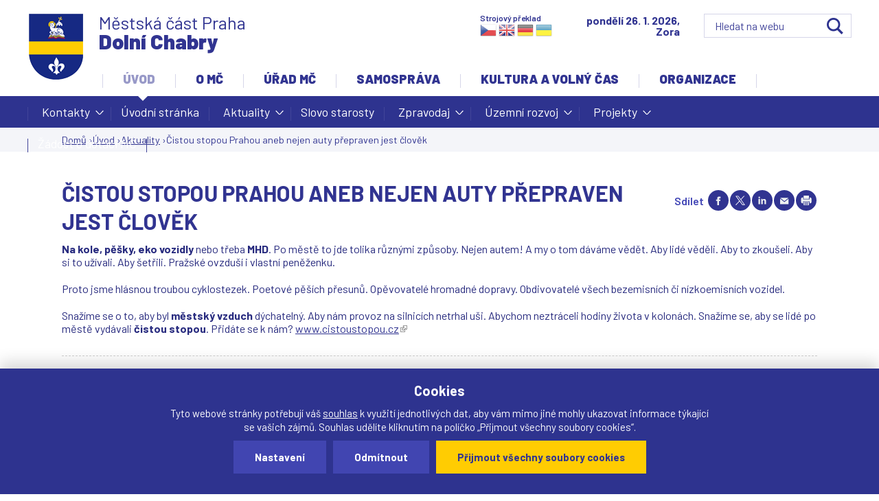

--- FILE ---
content_type: text/html; charset=utf-8
request_url: https://www.dchabry.cz/aktualita/3171-cistou-stopou-prahou-aneb-nejen-auty-prepraven-jest-clovek
body_size: 15625
content:
<!DOCTYPE html>
<!--[if IEMobile 7]><html class="iem7"  lang="cs" dir="ltr"><![endif]-->
<!--[if lte IE 6]><html class="lt-ie9 lt-ie8 lt-ie7"  lang="cs" dir="ltr"><![endif]-->
<!--[if (IE 7)&(!IEMobile)]><html class="lt-ie9 lt-ie8"  lang="cs" dir="ltr"><![endif]-->
<!--[if IE 8]><html class="lt-ie9"  lang="cs" dir="ltr"><![endif]-->
<!--[if (gte IE 9)|(gt IEMobile 7)]><!--><html  lang="cs" dir="ltr" prefix="og: https://ogp.me/ns#"><!--<![endif]-->

<head>

  <meta charset="utf-8" />
<link rel="shortcut icon" href="https://www.dchabry.cz/sites/default/files/favicon_1.ico" type="image/vnd.microsoft.icon" />
<meta name="description" content="Na kole, pěšky, eko vozidly nebo třeba MHD. Po městě to jde tolika různými způsoby. Nejen autem! A my o tom dáváme vědět. Aby lidé věděli. Aby to zkoušeli. Aby si to užívali. Aby šetřili. Pražské ovzduší i vlastní peněženku. Proto jsme hlásnou troubou cyklostezek. Poetové pěších přesunů. Opěvovatelé hromadné dopravy. Obdivovatelé všech bezemisních či nízkoemisních vozidel." />
<meta name="generator" content="drualas s.r.o" />
<link rel="canonical" href="https://www.dchabry.cz/aktualita/3171-cistou-stopou-prahou-aneb-nejen-auty-prepraven-jest-clovek" />
<link rel="shortlink" href="https://www.dchabry.cz/node/3171" />
<meta property="og:site_name" content="Oficiální web městské části Praha-Dolní Chabry" />
<meta property="og:type" content="article" />
<meta property="og:url" content="https://www.dchabry.cz/aktualita/3171-cistou-stopou-prahou-aneb-nejen-auty-prepraven-jest-clovek" />
<meta property="og:title" content="Čistou stopou Prahou aneb nejen auty přepraven jest člověk" />
<meta property="og:description" content="Na kole, pěšky, eko vozidly nebo třeba MHD. Po městě to jde tolika různými způsoby. Nejen autem! A my o tom dáváme vědět. Aby lidé věděli. Aby to zkoušeli. Aby si to užívali. Aby šetřili. Pražské ovzduší i vlastní peněženku. Proto jsme hlásnou troubou cyklostezek. Poetové pěších přesunů. Opěvovatelé hromadné dopravy. Obdivovatelé všech bezemisních či nízkoemisních vozidel. Snažíme se o to, aby byl městský vzduch dýchatelný. Aby nám provoz na silnicích netrhal uši. Abychom neztráceli hodiny života v kolonách. Snažíme se, aby se lidé po městě vydávali čistou stopou. Přidáte se k nám?" />
<meta property="og:updated_time" content="2018-11-22T10:01:21+01:00" />
<meta property="og:image" content="https://www.dchabry.cz/sites/default/files/styles/facebook/public/galerie/2018/03/23/csp_476x100-ilustrace.jpg?itok=jYk8kOHM" />
<meta property="article:published_time" content="2018-03-23T11:55:06+01:00" />
<meta property="article:modified_time" content="2018-11-22T10:01:21+01:00" />
  <title>Čistou stopou Prahou aneb nejen auty přepraven jest člověk | Oficiální web městské části Praha-Dolní Chabry</title>


<script src="/sites/all/themes/drualas_new/js/jquery-1.11.1.min.js" ></script>

     <meta name="MobileOptimized" content="width">
<meta id="myViewport" name="viewport" content="device-width">

<script type="text/javascript">

    if(navigator.userAgent.match(/iPad/i)) {
        viewport = document.querySelector("meta[name=viewport]");
        viewport.setAttribute('content', 'width=1150');
    }else{
        viewport = document.querySelector("meta[name=viewport]");
        viewport.setAttribute('content', 'width=device-width');
}
</script>

<script>

x = $(window).width();
if ((x >= "720") && (x < "1150") ){
    var mvp = document.getElementById('myViewport');
    mvp.setAttribute('content','width=1150');
}
</script> 

   <meta name="HandheldFriendly" content="true">

  

  <meta http-equiv="cleartype" content="on">




  <link type="text/css" rel="stylesheet" href="https://www.dchabry.cz/sites/default/files/css/css_lQaZfjVpwP_oGNqdtWCSpJT1EMqXdMiU84ekLLxQnc4.css" media="all" />
<link type="text/css" rel="stylesheet" href="https://www.dchabry.cz/sites/default/files/css/css_pcZXW6B2AKqXm-5s-3Sa2ykpCf9kKyfY5IUz6-UPC9w.css" media="all" />
<link type="text/css" rel="stylesheet" href="https://www.dchabry.cz/sites/default/files/css/css_2BT48Hv_fZ3dRnLwUQ-e8XWSMq7tY47U9CobqZQkgrA.css" media="all" />
<link type="text/css" rel="stylesheet" href="https://www.dchabry.cz/sites/default/files/css/css_QuuR2VQ8Qnu-JJ0FW1tYZoG67ar7hdvA96zwDhLthIU.css" media="all" />
<link type="text/css" rel="stylesheet" href="https://www.dchabry.cz/sites/default/files/css/css_IZyrtUE45q2w7-45mHZoJY9iiyZXuE1WATOEBxqundA.css" media="print" />
  <script src="https://www.dchabry.cz/sites/default/files/js/js_Pt6OpwTd6jcHLRIjrE-eSPLWMxWDkcyYrPTIrXDSON0.js"></script>
<script src="https://www.dchabry.cz/sites/default/files/js/js_onbE0n0cQY6KTDQtHO_E27UBymFC-RuqypZZ6Zxez-o.js"></script>
<script src="https://www.dchabry.cz/sites/default/files/js/js_gHk2gWJ_Qw_jU2qRiUmSl7d8oly1Cx7lQFrqcp3RXcI.js"></script>
<script src="https://www.dchabry.cz/sites/default/files/js/js_HfT3p-mShcr2QTuWtELedCZKH3hjHW_fZgR_C0o15P4.js"></script>
<script src="https://www.dchabry.cz/sites/default/files/js/js_rl02_8IXeIys_-ZOpCQEhFnsbDeO4fj-Iz4n1a8S3hI.js"></script>
<script>jQuery.extend(Drupal.settings, {"basePath":"\/","pathPrefix":"","setHasJsCookie":0,"ajaxPageState":{"theme":"drualas_new","theme_token":"oDIXIO4Lm5fStsBxnvuqZOcZq29irVwgQhdL1T3G_sM","js":{"sites\/all\/modules\/photoswipe\/js\/photoswipe.jquery.js":1,"sites\/all\/modules\/jquery_update\/replace\/jquery\/1.12\/jquery.min.js":1,"misc\/jquery-extend-3.4.0.js":1,"misc\/jquery-html-prefilter-3.5.0-backport.js":1,"misc\/jquery.once.js":1,"misc\/drupal.js":1,"sites\/all\/modules\/jquery_update\/js\/jquery_browser.js":1,"misc\/form-single-submit.js":1,"sites\/all\/modules\/entityreference\/js\/entityreference.js":1,"public:\/\/languages\/cs_P4EngqgIyEkuVVYAwqa-wR4EcgjvGx1yQMUC3z8imx4.js":1,"sites\/all\/libraries\/colorbox\/jquery.colorbox-min.js":1,"sites\/all\/modules\/colorbox\/js\/colorbox.js":1,"sites\/all\/modules\/colorbox\/styles\/stockholmsyndrome\/colorbox_style.js":1,"sites\/all\/modules\/colorbox\/js\/colorbox_load.js":1,"sites\/all\/modules\/colorbox\/js\/colorbox_inline.js":1,"sites\/all\/libraries\/photoswipe\/dist\/photoswipe.min.js":1,"sites\/all\/libraries\/photoswipe\/dist\/photoswipe-ui-default.min.js":1,"sites\/all\/modules\/mobilni_menu\/js\/responsivemobilemenu.js":1,"sites\/all\/modules\/captcha\/captcha.js":1,"sites\/all\/modules\/drualas_cookies\/js\/cookies.js":1,"sites\/all\/modules\/extlink\/js\/extlink.js":1,"sites\/all\/libraries\/superfish\/jquery.hoverIntent.minified.js":1,"sites\/all\/libraries\/superfish\/sftouchscreen.js":1,"sites\/all\/libraries\/superfish\/supposition.js":1,"sites\/all\/libraries\/superfish\/superfish.js":1,"sites\/all\/libraries\/superfish\/supersubs.js":1,"sites\/all\/modules\/superfish\/superfish.js":1,"sites\/all\/themes\/drualas_new\/js\/script.js":1},"css":{"modules\/system\/system.base.css":1,"modules\/system\/system.menus.css":1,"modules\/system\/system.messages.css":1,"modules\/system\/system.theme.css":1,"sites\/all\/modules\/simplenews\/simplenews.css":1,"modules\/book\/book.css":1,"sites\/all\/modules\/calendar\/css\/calendar_multiday.css":1,"modules\/comment\/comment.css":1,"modules\/field\/theme\/field.css":1,"modules\/node\/node.css":1,"modules\/poll\/poll.css":1,"modules\/user\/user.css":1,"sites\/all\/modules\/youtube\/css\/youtube.css":1,"sites\/all\/modules\/extlink\/css\/extlink.css":1,"sites\/all\/modules\/views\/css\/views.css":1,"sites\/all\/modules\/ckeditor\/css\/ckeditor.css":1,"sites\/all\/modules\/better_messages\/better_messages_admin.css":1,"sites\/all\/modules\/better_messages\/skins\/default\/better_messages.css":1,"sites\/all\/modules\/colorbox\/styles\/stockholmsyndrome\/colorbox_style.css":1,"sites\/all\/modules\/ctools\/css\/ctools.css":1,"sites\/all\/libraries\/photoswipe\/dist\/photoswipe.css":1,"sites\/all\/libraries\/photoswipe\/dist\/default-skin\/default-skin.css":1,"sites\/all\/modules\/print\/print_ui\/css\/print_ui.theme.css":1,"sites\/all\/modules\/mobilni_menu\/css\/mobilni_menu.css":1,"sites\/all\/modules\/drualas_cookies\/css\/cookies.css":1,"sites\/all\/libraries\/superfish\/css\/superfish.css":1,"sites\/all\/libraries\/superfish\/css\/superfish-navbar.css":1,"sites\/all\/themes\/drualas_new\/system.menus.css":1,"sites\/all\/themes\/drualas_new\/system.messages.css":1,"sites\/all\/themes\/drualas_new\/system.theme.css":1,"sites\/all\/themes\/drualas_new\/css\/styles.css":1,"sites\/all\/themes\/drualas_new\/css\/layouts\/responsive.css":1,"sites\/all\/themes\/drualas_new\/css\/responsive.css":1,"sites\/all\/themes\/drualas_new\/css\/mail.css":1}},"colorbox":{"transition":"elastic","speed":"450","opacity":"0.85","slideshow":true,"slideshowAuto":false,"slideshowSpeed":"6000","slideshowStart":"start slideshow","slideshowStop":"stop slideshow","current":"{current} z {total}","previous":"\u00ab ","next":"\u00bb","close":"Zav\u0159\u00edt","overlayClose":true,"returnFocus":true,"maxWidth":"98%","maxHeight":"98%","initialWidth":"400","initialHeight":"300","fixed":true,"scrolling":true,"mobiledetect":true,"mobiledevicewidth":"480px","file_public_path":"\/sites\/default\/files","specificPagesDefaultValue":"admin*\nimagebrowser*\nimg_assist*\nimce*\nnode\/add\/*\nnode\/*\/edit\nprint\/*\nprintpdf\/*\nsystem\/ajax\nsystem\/ajax\/*"},"photoswipe":{"options":{"showAnimationDuration":333,"hideAnimationDuration":333,"showHideOpacity":false,"bgOpacity":1,"spacing":0.12,"allowPanToNext":true,"maxSpreadZoom":2,"loop":true,"pinchToClose":true,"closeOnScroll":true,"closeOnVerticalDrag":true,"mouseUsed":false,"escKey":true,"arrowKeys":true,"history":true,"errorMsg":"\u003Cdiv class=\u0022pswp__error-msg\u0022\u003E\u003Ca href=\u0022%url%\u0022 target=\u0022_blank\u0022\u003EThe image\u003C\/a\u003E could not be loaded.\u003C\/div\u003E","preload":[1,1],"mainClass":null,"focus":true}},"urlIsAjaxTrusted":{"\/node\/1780":true,"\/aktualita\/3171-cistou-stopou-prahou-aneb-nejen-auty-prepraven-jest-clovek":true},"superfish":{"4":{"id":"4","sf":{"pathClass":"active-trail","animation":{"opacity":"show","height":"show"},"speed":0,"autoArrows":true,"dropShadows":true,"disableHI":false},"plugins":{"touchscreen":{"mode":"always_active"},"supposition":true,"bgiframe":false,"supersubs":{"minWidth":"12","maxWidth":"27","extraWidth":1}}}},"extlink":{"extTarget":"_blank","extClass":"ext","extLabel":"(Tento odkaz se otev\u0159e v nov\u00e9m okn\u011b)","extImgClass":0,"extIconPlacement":"append","extSubdomains":1,"extExclude":"bookmark.php","extInclude":"","extCssExclude":"","extCssExplicit":"","extAlert":0,"extAlertText":"This link will take you to an external web site.","mailtoClass":"mailto","mailtoLabel":"(odkaz ode\u0161le e-mail)","extUseFontAwesome":false}});</script>
      <!--[if lt IE 9]>
    <script src="/sites/all/themes/zen/js/html5-respond.js"></script>
    <![endif]-->
  
<link href="https://fonts.googleapis.com/css?family=Barlow:300,300i,400,400i,500,500i,600,600i,700,700i,900&amp;subset=latin-ext" rel="stylesheet"> 

</head>
<body id="body" class="html not-front not-logged-in no-sidebars page-node page-node- page-node-3171 node-type-aktualita section-aktualita" >
<div class="body-obal">
<ul class="access-menu">
<li><a href="/#content">Rovnou na obsah</a></li>
<li><a href="/#navigation">Rovnou na menu</a></li>
<li><a href="/#footer">Rovnou na kontakt</a></li>
</ul>

<div class="shade"></div>

<div id="gotop"></div>
      <p id="skip-link">
      <a href="#main-menu" class="element-invisible element-focusable">Jump to navigation</a>
    </p>
      <div id="line3"><aside><div class="region region-line3"><div class="cent2"><div id="block-block-14" class="block block-block first last odd"> <noscript><div class="nemam-javascript"><p>Pro plnou funkčnost těchto stránek je nutné povolit JavaScript.<br><a href="http://www.enable-javascript.com/cz/" target="_blank">Zde</a> jsou instrukce jak povolit JavaScript ve Vašem webovém prohlížeči.<br>Případně použijte <a href="/node/2083?theme=mobile">textovou verzi stránek</a></p></div></noscript></div></div></div> </aside></div><div id="line1"><aside><div style="clear:both;"></div></aside></div> <header class="header" id="header" role="banner"><div class="center"> <a href="/" title="Domů" rel="home" class="header__logo" id="logo"><img src="https://www.dchabry.cz/sites/default/files/logo_1.png" alt="Domů" class="header__logo-image" /></a><div class="header__region region region-header"><div class="cent2"><div id="block-google-search-vyhledavani--2" class="block block-google-search first odd"><form action="/node/1780" method="post" id="vyhledat-cse-form" accept-charset="UTF-8"><div><div class="svatek"><script type="text/javascript" src="/sites/all/themes/drualas_new/js/datum_svatek2.js"></script></div><div class="vyhledat"><div class="form-item form-type-textfield form-item-vyhledavani"> <input placeholder="Hledat na webu" type="text" id="edit-vyhledavani" name="vyhledavani" value="" size="60" maxlength="128" class="form-text" /></div><input type="submit" id="edit-search" name="op" value="OK" class="form-submit" /></div><input type="hidden" name="form_build_id" value="form-fse-gD3rvX_h2jH9vHLys25W4GdY6CUoraGjZAkZB_U" /><input type="hidden" name="form_id" value="vyhledat_cse_form" /></div></form></div><div id="block-block-18" class="block block-block even"><div class="nazev_webu"><a href="/node/2083"><span class="naz1">Městská část Praha</span><span class="naz2">Dolní Chabry</span></a></div></div><div id="block-block-25" class="block block-block last odd"><h2 class="block__title block-title">Strojový překlad</h2> <a target="_top" href="https://www.praha-libus.cz/node/3171" title="Czech" class="gtflag" style="font-size:24px;padding:1px 0;background-repeat:no-repeat;background-position:-600px -0px;"></a> <a target="_top" href="https://translate.google.com/translate?client=tmpg&hl=en&langpair=cs|en&u=https://www.dchabry.cz/node/3171" title="English" class="gtflag" style="font-size:24px;padding:1px 0;background-repeat:no-repeat;background-position:-0px -0px;"> </a> <a target="_top" href="https://translate.google.com/translate?client=tmpg&hl=de&langpair=cs|de&u=https://www.dchabry.cz/node/3171" title="German" class="gtflag" style="font-size:24px;padding:1px 0;background-repeat:no-repeat;background-position:-300px -100px;"> </a> <a target="_top" href="https://translate.google.com/translate?client=tmpg&hl=uk&langpair=cs|uk&u=https://www.dchabry.cz/node/3171" title="Ukrainian" class="gtflag" style="font-size:24px;padding:1px 0;background-repeat:no-repeat;background-position:-100px -400px;"> </a></div></div></div><div class="clear"></div></div> </header><div id="navigation"><div id="navigation2"><div id="navigation3"></div><div class="center"><div class="region region-navigation"><div class="cent2"><div id="block-superfish-4" class="block block-superfish first odd"><ul id="superfish-4" class="menu sf-menu sf-main-menu sf-navbar sf-style-none sf-total-items-6 sf-parent-items-6 sf-single-items-0"><li id="menu-1788-4" class="active-trail first odd sf-item-1 sf-depth-1 sf-total-children-8 sf-parent-children-5 sf-single-children-3 menuparent"><a href="/mestska-cast" class="sf-depth-1 menuparent">Úvod</a><ul><li id="menu-2093-4" class="first odd sf-item-1 sf-depth-2 sf-total-children-5 sf-parent-children-0 sf-single-children-5 menuparent"><a href="/kontakty" title="" class="sf-depth-2 menuparent">Kontakty</a><ul><li id="menu-457-4" class="first odd sf-item-1 sf-depth-3 sf-no-children"><a href="/kontakty" class="sf-depth-3">Základní kontakty úřadu</a></li><li id="menu-471-4" class="middle even sf-item-2 sf-depth-3 sf-no-children"><a href="/krizove-situace" class="sf-depth-3">Další důležitá čísla</a></li><li id="menu-2163-4" class="middle odd sf-item-3 sf-depth-3 sf-no-children"><a href="/linka-pomoci" class="sf-depth-3">Linka pomoci</a></li><li id="menu-2952-4" class="middle even sf-item-4 sf-depth-3 sf-no-children"><a href="https://www.dchabry.cz/mobilni-rozhlas" title="" class="sf-depth-3">Mobilní rozhlas</a></li><li id="menu-2459-4" class="last odd sf-item-5 sf-depth-3 sf-no-children"><a href="/orientacni-plan-umc" class="sf-depth-3">Orientační plán ÚMČ</a></li></ul></li><li id="menu-2091-4" class="middle even sf-item-2 sf-depth-2 sf-no-children"><a href="/mestska-cast" title="" class="sf-depth-2">Úvodní stránka</a></li><li id="menu-534-4" class="active-trail middle odd sf-item-3 sf-depth-2 sf-total-children-1 sf-parent-children-0 sf-single-children-1 menuparent"><a href="/aktuality" title="" class="sf-depth-2 menuparent">Aktuality</a><ul><li id="menu-535-4" class="active-trail firstandlast odd sf-item-1 sf-depth-3 sf-no-children"><a href="/aktualita/3171-cistou-stopou-prahou-aneb-nejen-auty-prepraven-jest-clovek" class="menu-position-link sf-depth-3 active">Čistou stopou Prahou aneb nejen auty přepraven jest člověk</a></li></ul></li><li id="menu-529-4" class="middle even sf-item-4 sf-depth-2 sf-no-children"><a href="/slovo-starosty" title="" class="sf-depth-2">Slovo starosty</a></li><li id="menu-498-4" class="middle odd sf-item-5 sf-depth-2 sf-total-children-4 sf-parent-children-0 sf-single-children-4 menuparent"><a href="/zpravodaj" class="sf-depth-2 menuparent">Zpravodaj</a><ul><li id="menu-2412-4" class="first odd sf-item-1 sf-depth-3 sf-no-children"><a href="/redakcni-rada" class="sf-depth-3">Redakční rada</a></li><li id="menu-2152-4" class="middle even sf-item-2 sf-depth-3 sf-no-children"><a href="/zpravodaj" title="" class="sf-depth-3">Čísla zpravodaje</a></li><li id="menu-2150-4" class="middle odd sf-item-3 sf-depth-3 sf-no-children"><a href="/inzerce-ve-zpravodaji" class="sf-depth-3">Inzerce ve zpravodaji</a></li><li id="menu-2413-4" class="last even sf-item-4 sf-depth-3 sf-no-children"><a href="/co-se-do-zpravodaje-neveslo" class="sf-depth-3">Co se do zpravodaje nevešlo</a></li></ul></li><li id="menu-2558-4" class="middle even sf-item-6 sf-depth-2 sf-total-children-22 sf-parent-children-0 sf-single-children-22 menuparent"><a href="/uzemni-rozvoj" class="sf-depth-2 menuparent">Územní rozvoj</a><ul><li id="menu-3509-4" class="first odd sf-item-1 sf-depth-3 sf-no-children"><a href="/hriste-klasterecka" class="sf-depth-3">Hřiště Klášterecká</a></li><li id="menu-3437-4" class="middle even sf-item-2 sf-depth-3 sf-no-children"><a href="/revitalizace-byvale-tresnovky" class="sf-depth-3">Revitalizace bývalé Třešňovky</a></li><li id="menu-3304-4" class="middle odd sf-item-3 sf-depth-3 sf-no-children"><a href="/vyjadreni-k-zameru-d0-518-519-ruzyne-brezineves" class="sf-depth-3">Vyjádření k záměru D0 518, 519 RUZYNĚ-BŘEZINĚVES</a></li><li id="menu-3511-4" class="middle even sf-item-4 sf-depth-3 sf-no-children"><a href="/studie-dopravniho-usporadani-u-vaclava" class="sf-depth-3">Studie dopravního uspořádání U Václava</a></li><li id="menu-3237-4" class="middle odd sf-item-5 sf-depth-3 sf-no-children"><a href="/v409419-smycka-pse" class="sf-depth-3">V409/419 – SMYČKA PSE</a></li><li id="menu-2691-4" class="middle even sf-item-6 sf-depth-3 sf-no-children"><a href="/studie-zlepseni-dopravni-obsluznosti-dolnich-chaber" class="sf-depth-3">Dopravní studie</a></li><li id="menu-2693-4" class="middle odd sf-item-7 sf-depth-3 sf-no-children"><a href="/dostavba-zakladni-skoly" class="sf-depth-3">Dostavba základní školy</a></li><li id="menu-2941-4" class="middle even sf-item-8 sf-depth-3 sf-no-children"><a href="https://www.dchabry.cz/zasady-pro-financni-kompenzace-investora" title="" class="sf-depth-3">Finanční kompenzace investora</a></li><li id="menu-3167-4" class="middle odd sf-item-9 sf-depth-3 sf-no-children"><a href="/predstaveni-metropolitniho-planu-2018" class="sf-depth-3">Představení Metropolitního plánu 2018</a></li><li id="menu-3159-4" class="middle even sf-item-10 sf-depth-3 sf-no-children"><a href="/pripominky-k-metropolitnimu-planu" class="sf-depth-3">Připomínky k Metropolitnímu plánu</a></li><li id="menu-2818-4" class="middle odd sf-item-11 sf-depth-3 sf-no-children"><a href="https://www.dchabry.cz/tramvaj-0" title="" class="sf-depth-3">Tramvaj</a></li><li id="menu-3510-4" class="middle even sf-item-12 sf-depth-3 sf-no-children"><a href="/verejne-multifunkcni-sportoviste-v-novych-chabrech" class="sf-depth-3">Veřejné multifunkční sportoviště v Nových Chabrech</a></li><li id="menu-2953-4" class="middle odd sf-item-13 sf-depth-3 sf-no-children"><a href="/vyjadreni-k-eia-520-sokp" class="sf-depth-3">Vyjádření k EIA 520 SOKP</a></li><li id="menu-3026-4" class="middle even sf-item-14 sf-depth-3 sf-no-children"><a href="/sokp-regionalni-varianta-aktualizace-2020" class="sf-depth-3">SOKP – regionální varianta aktualizace 2020</a></li><li id="menu-2949-4" class="middle odd sf-item-15 sf-depth-3 sf-no-children"><a href="/prazsky-okruh" class="sf-depth-3">Pražský okruh</a></li><li id="menu-2950-4" class="middle even sf-item-16 sf-depth-3 sf-no-children"><a href="/demograficka-studie" class="sf-depth-3">Demografická studie</a></li><li id="menu-3084-4" class="middle odd sf-item-17 sf-depth-3 sf-no-children"><a href="/strategicky-plan" class="sf-depth-3">Strategický plán Dolních Chaber</a></li><li id="menu-2954-4" class="middle even sf-item-18 sf-depth-3 sf-no-children"><a href="/krajinne-upravy-v-k-u-praha-dolni-chabry" class="sf-depth-3">Krajinné úpravy v k. ú. Praha-Dolní Chabry</a></li><li id="menu-3303-4" class="middle odd sf-item-19 sf-depth-3 sf-no-children"><a href="/koncepcni-studie-okoli-chaberskeho-kostela" class="sf-depth-3">Koncepční studie okolí chaberského kostela</a></li><li id="menu-3234-4" class="middle even sf-item-20 sf-depth-3 sf-no-children"><a href="/koncepce-transformacnich-rozvojovych-lokalit" class="sf-depth-3">Koncepce transformačních a rozvojových lokalit</a></li><li id="menu-3235-4" class="middle odd sf-item-21 sf-depth-3 sf-no-children"><a href="/technicke-centrum-dolni-chabry-datacentrum" class="sf-depth-3">Technické centrum Dolní Chabry (datacentrum)</a></li><li id="menu-3506-4" class="last even sf-item-22 sf-depth-3 sf-no-children"><a href="/architektonicka-studie-vp-ulcova-ustecka-ladevska" class="sf-depth-3">Architektonická studie VP ULČOVA / ÚSTECKÁ / LÁDEVSKÁ</a></li></ul></li><li id="menu-3505-4" class="middle odd sf-item-7 sf-depth-2 sf-total-children-7 sf-parent-children-0 sf-single-children-7 menuparent"><a href="/projekty" class="sf-depth-2 menuparent">Projekty</a><ul><li id="menu-3521-4" class="first odd sf-item-1 sf-depth-3 sf-no-children"><a href="/mistni-energeticka-koncepce-mc-praha-dolni-chabry" class="sf-depth-3">Místní energetická koncepce MČ Praha - Dolní Chabry</a></li><li id="menu-3518-4" class="middle even sf-item-2 sf-depth-3 sf-no-children"><a href="/energeticka-opatreni-dolni-chabry-objekt-ms-bilenecke-namesti" class="sf-depth-3">Energetická opatření Dolní Chabry- objekt MŠ Bílenecké náměstí</a></li><li id="menu-3517-4" class="middle odd sf-item-3 sf-depth-3 sf-no-children"><a href="/energeticka-opatreni-dolni-chabry-objekt-ms-chaberacek" class="sf-depth-3">Energetická opatření Dolní Chabry- objekt MŠ Chaberáček</a></li><li id="menu-3523-4" class="middle even sf-item-4 sf-depth-3 sf-no-children"><a href="/kompostery-pro-predchazeni-vznikukomunalnich-odpadu-v-mc-praha-dolni-chabry" class="sf-depth-3">Kompostéry pro předcházení vznikukomunálních odpadů v MČ Praha Dolní Chabry.</a></li><li id="menu-3507-4" class="middle odd sf-item-5 sf-depth-3 sf-no-children"><a href="/rekonstrukce-knihovny-kulturni-kreativni-centrum-dolni-chabry" class="sf-depth-3">Rekonstrukce knihovny - kulturní a kreativní centrum Dolní Chabry</a></li><li id="menu-3508-4" class="middle even sf-item-6 sf-depth-3 sf-no-children"><a href="/rodinna-politika" class="sf-depth-3">Rodinná politika</a></li><li id="menu-3513-4" class="last odd sf-item-7 sf-depth-3 sf-no-children"><a href="/senior-point-family-point" class="sf-depth-3">Senior Point / Family Point</a></li></ul></li><li id="menu-3512-4" class="last even sf-item-8 sf-depth-2 sf-no-children"><a href="/zadost-o-dotaci-mc" class="sf-depth-2">Žádost o dotaci MČ</a></li></ul></li><li id="menu-2190-4" class="middle even sf-item-2 sf-depth-1 sf-total-children-4 sf-parent-children-0 sf-single-children-4 menuparent"><a href="/zakladni-udaje-o-mc" title="" class="sf-depth-1 menuparent">O MČ</a><ul><li id="menu-463-4" class="first odd sf-item-1 sf-depth-2 sf-no-children"><a href="/zakladni-udaje-o-mc" class="sf-depth-2">Základní údaje</a></li><li id="menu-2391-4" class="middle even sf-item-2 sf-depth-2 sf-no-children"><a href="/fotogalerie-mc" title="" class="sf-depth-2">Propagační materiály a fotografie MČ</a></li><li id="menu-2414-4" class="middle odd sf-item-3 sf-depth-2 sf-no-children"><a href="/plany-mapy" class="sf-depth-2">Plány a mapy</a></li><li id="menu-468-4" class="last even sf-item-4 sf-depth-2 sf-no-children"><a href="/mestska-policie" class="sf-depth-2">Bezpečnost</a></li></ul></li><li id="menu-2191-4" class="middle odd sf-item-3 sf-depth-1 sf-total-children-7 sf-parent-children-3 sf-single-children-4 menuparent"><a href="/kontakty" title="" class="sf-depth-1 menuparent">Úřad MČ</a><ul><li id="menu-476-4" class="first odd sf-item-1 sf-depth-2 sf-no-children"><a href="/uredni-deska" class="sf-depth-2">Úřední deska</a></li><li id="menu-925-4" class="middle even sf-item-2 sf-depth-2 sf-total-children-14 sf-parent-children-0 sf-single-children-14 menuparent"><a href="/povinne-zverejnovane-informace" class="sf-depth-2 menuparent">Otevřený úřad</a><ul><li id="menu-1226-4" class="first odd sf-item-1 sf-depth-3 sf-no-children"><a href="/povinne-zverejnovane-informace" class="sf-depth-3">Povinně zveřejňované informace</a></li><li id="menu-500-4" class="middle even sf-item-2 sf-depth-3 sf-no-children"><a href="/rozpocet-vyrocni-zpravy" class="sf-depth-3">Rozpočet a výroční zprávy</a></li><li id="menu-2455-4" class="middle odd sf-item-3 sf-depth-3 sf-no-children"><a href="/rozpocet-prispevkovych-organizaci" class="sf-depth-3">Rozpočet příspěvkových organizací</a></li><li id="menu-927-4" class="middle even sf-item-4 sf-depth-3 sf-no-children"><a href="/zadosti-o-informace" title="" class="sf-depth-3">Žádosti o informace</a></li><li id="menu-2300-4" class="middle odd sf-item-5 sf-depth-3 sf-no-children"><a href="/smlouvy" class="sf-depth-3">Smlouvy</a></li><li id="menu-2951-4" class="middle even sf-item-6 sf-depth-3 sf-no-children"><a href="/munipolis" class="sf-depth-3">Munipolis</a></li><li id="menu-2453-4" class="middle odd sf-item-7 sf-depth-3 sf-no-children"><a href="/metodicky-pokyn-mestske-casti-praha-dolni-chabry-pro-poskytovani-informaci" class="sf-depth-3">Metodický pokyn</a></li><li id="menu-2454-4" class="middle even sf-item-8 sf-depth-3 sf-no-children"><a href="/sazebnik-uhrad" class="sf-depth-3">Sazebník úhrad</a></li><li id="menu-2943-4" class="middle odd sf-item-9 sf-depth-3 sf-no-children"><a href="/eticky-kodex" class="sf-depth-3">Etický kodex</a></li><li id="menu-2555-4" class="middle even sf-item-10 sf-depth-3 sf-no-children"><a href="/narizeni-vyhlasky-hl-m-prahy" class="sf-depth-3">Nařízení a vyhlášky hl. m. Prahy</a></li><li id="menu-2556-4" class="middle odd sf-item-11 sf-depth-3 sf-no-children"><a href="/informace-o-zpracovani-osobnich-udaju-gdpr" title="Informace o zpracovaní osobních údajů" class="sf-depth-3">Osobní údaje, GDPR</a></li><li id="menu-2942-4" class="middle even sf-item-12 sf-depth-3 sf-no-children"><a href="/profil-zadavatele" class="sf-depth-3">Profil zadavatele</a></li><li id="menu-3439-4" class="middle odd sf-item-13 sf-depth-3 sf-no-children"><a href="/dotace-1" class="sf-depth-3">Dotace</a></li><li id="menu-3520-4" class="last even sf-item-14 sf-depth-3 sf-no-children"><a href="/vyberova-rizeni-na-pracovni-pozici-mc-praha-dolni-chabry" class="sf-depth-3">Výběrová řízení na pracovní pozici MČ Praha-Dolní Chabry</a></li></ul></li><li id="menu-2154-4" class="middle odd sf-item-3 sf-depth-2 sf-total-children-4 sf-parent-children-0 sf-single-children-4 menuparent"><a href="/kontakty" title="" class="sf-depth-2 menuparent">O úřadu</a><ul><li id="menu-2109-4" class="first odd sf-item-1 sf-depth-3 sf-no-children"><a href="/kontakty" title="" class="sf-depth-3">Základní kontakty úřadu</a></li><li id="menu-470-4" class="middle even sf-item-2 sf-depth-3 sf-no-children"><a href="/agendy-uradu" class="sf-depth-3">Agendy úřadu</a></li><li id="menu-2415-4" class="middle odd sf-item-3 sf-depth-3 sf-no-children"><a href="/obradni-sin" class="sf-depth-3">Obřadní síň</a></li><li id="menu-3152-4" class="last even sf-item-4 sf-depth-3 sf-no-children"><a href="/prehled-smernic-predpisu-0" class="sf-depth-3">Přehled směrnic a předpisů </a></li></ul></li><li id="menu-2092-4" class="middle even sf-item-4 sf-depth-2 sf-total-children-6 sf-parent-children-0 sf-single-children-6 menuparent"><a href="/vyridite-na-urade" title="" class="sf-depth-2 menuparent">Jak si zařídit</a><ul><li id="menu-697-4" class="first odd sf-item-1 sf-depth-3 sf-no-children"><a href="/vyridite-na-urade" class="sf-depth-3">Vyřídíte na úřadě</a></li><li id="menu-509-4" class="middle even sf-item-2 sf-depth-3 sf-no-children"><a href="/formulare-zadosti" class="sf-depth-3">Formuláře a žádosti</a></li><li id="menu-2416-4" class="middle odd sf-item-3 sf-depth-3 sf-no-children"><a href="/vyridite-na-urade/2901-mistni-poplatek-ze-psu" class="sf-depth-3">Poplatek ze psů</a></li><li id="menu-510-4" class="middle even sf-item-4 sf-depth-3 sf-no-children"><a href="/odpady-nakladani-s-nimi" class="sf-depth-3">Odpady a nakládání s nimi</a></li><li id="menu-2301-4" class="middle odd sf-item-5 sf-depth-3 sf-no-children"><a href="/uzitecne-odkazy" class="sf-depth-3">Užitečné odkazy</a></li><li id="menu-2955-4" class="last even sf-item-6 sf-depth-3 sf-no-children"><a href="/socialni-pracovnik" class="sf-depth-3">Sociální pracovník</a></li></ul></li><li id="menu-2418-4" class="middle odd sf-item-5 sf-depth-2 sf-no-children"><a href="/vyridite-na-urade/2903-elektronicka-podatelna" class="sf-depth-2">Elektronická podatelna</a></li><li id="menu-2417-4" class="middle even sf-item-6 sf-depth-2 sf-no-children"><a href="/vyridite-na-urade/2902-czech-point" class="sf-depth-2">Czech point</a></li><li id="menu-1954-4" class="last odd sf-item-7 sf-depth-2 sf-no-children"><a href="/dulezite-informace" title="" class="sf-depth-2">Důležité informace</a></li></ul></li><li id="menu-2153-4" class="middle even sf-item-4 sf-depth-1 sf-total-children-5 sf-parent-children-4 sf-single-children-1 menuparent"><a href="/zastupitelstvo" title="" class="sf-depth-1 menuparent">Samospráva</a><ul><li id="menu-2411-4" class="first odd sf-item-1 sf-depth-2 sf-total-children-3 sf-parent-children-0 sf-single-children-3 menuparent"><a href="/rada-mc" title="" class="sf-depth-2 menuparent">Rada</a><ul><li id="menu-2409-4" class="first odd sf-item-1 sf-depth-3 sf-no-children"><a href="/starostka" class="sf-depth-3">Starostka</a></li><li id="menu-2410-4" class="middle even sf-item-2 sf-depth-3 sf-no-children"><a href="/rada-mc" class="sf-depth-3">Rada MČ</a></li><li id="menu-2690-4" class="last odd sf-item-3 sf-depth-3 sf-no-children"><a href="/zasedani-rmc" class="sf-depth-3">Zasedání RMČ</a></li></ul></li><li id="menu-2111-4" class="middle even sf-item-2 sf-depth-2 sf-total-children-3 sf-parent-children-0 sf-single-children-3 menuparent"><a href="/zapisy-usneseni-ze-zasedani-rmc" class="sf-depth-2 menuparent">Zastupitelstvo</a><ul><li id="menu-505-4" class="first odd sf-item-1 sf-depth-3 sf-no-children"><a href="/zastupitelstvo" class="sf-depth-3">Zastupitelstvo</a></li><li id="menu-2408-4" class="middle even sf-item-2 sf-depth-3 sf-no-children"><a href="/audio-zaznamy" class="sf-depth-3">Audio záznamy</a></li><li id="menu-2557-4" class="last odd sf-item-3 sf-depth-3 sf-no-children"><a href="/verejne-zasedani-zmc" class="sf-depth-3">Veřejné zasedání ZMČ</a></li></ul></li><li id="menu-2946-4" class="middle odd sf-item-3 sf-depth-2 sf-total-children-2 sf-parent-children-0 sf-single-children-2 menuparent"><a href="/vybory-zastupitelstva" title="" class="sf-depth-2 menuparent">Výbory</a><ul><li id="menu-2113-4" class="first odd sf-item-1 sf-depth-3 sf-no-children"><a href="/vybory-zastupitelstva" class="sf-depth-3">Výbory</a></li><li id="menu-2947-4" class="last even sf-item-2 sf-depth-3 sf-no-children"><a href="/zapisy-z-vyboru" class="sf-depth-3">Zápisy z výborů</a></li></ul></li><li id="menu-2945-4" class="middle even sf-item-4 sf-depth-2 sf-total-children-2 sf-parent-children-0 sf-single-children-2 menuparent"><a href="/komise-rmc" title="" class="sf-depth-2 menuparent">Komise RMČ</a><ul><li id="menu-479-4" class="first odd sf-item-1 sf-depth-3 sf-no-children"><a href="/komise-rmc" class="sf-depth-3">Komise RMČ</a></li><li id="menu-2944-4" class="last even sf-item-2 sf-depth-3 sf-no-children"><a href="/zapisy-z-komisi" class="sf-depth-3">Zápisy z komisí</a></li></ul></li><li id="menu-2118-4" class="last odd sf-item-5 sf-depth-2 sf-no-children"><a href="/volby" class="sf-depth-2">Volby</a></li></ul></li><li id="menu-2194-4" class="middle odd sf-item-5 sf-depth-1 sf-total-children-7 sf-parent-children-3 sf-single-children-4 menuparent"><a href="/kalendar-akci" title="" class="sf-depth-1 menuparent">Kultura a volný čas</a><ul><li id="menu-2319-4" class="first odd sf-item-1 sf-depth-2"><a href="/fotogalerie" title="" class="sf-depth-2">Fotogalerie</a></li><li id="menu-497-4" class="middle even sf-item-2 sf-depth-2 sf-no-children"><a href="/kalendar-akci" class="sf-depth-2">Kalendář akcí</a></li><li id="menu-2405-4" class="middle odd sf-item-3 sf-depth-2 sf-no-children"><a href="/knihovna" class="sf-depth-2">Knihovna</a></li><li id="menu-3165-4" class="middle even sf-item-4 sf-depth-2 sf-total-children-4 sf-parent-children-0 sf-single-children-4 menuparent"><a href="/pametni-kniha-ii" title="" class="sf-depth-2 menuparent">Kronika</a><ul><li id="menu-3236-4" class="first odd sf-item-1 sf-depth-3 sf-no-children"><a href="/pametni-kniha-i" class="sf-depth-3">Pamětní kniha I</a></li><li id="menu-3164-4" class="middle even sf-item-2 sf-depth-3 sf-no-children"><a href="/pametni-kniha-ii" class="sf-depth-3">Pamětní kniha II</a></li><li id="menu-3166-4" class="middle odd sf-item-3 sf-depth-3 sf-no-children"><a href="/pametni-kniha-iii" class="sf-depth-3">Pamětní kniha III</a></li><li id="menu-3233-4" class="last even sf-item-4 sf-depth-3 sf-no-children"><a href="/pametni-kniha-iv" class="sf-depth-3">Pamětní kniha IV</a></li></ul></li><li id="menu-2406-4" class="middle odd sf-item-5 sf-depth-2 sf-no-children"><a href="/kulturni-centrum" class="sf-depth-2">Kulturní centrum</a></li><li id="menu-2460-4" class="middle even sf-item-6 sf-depth-2 sf-no-children"><a href="/obradni-sin" title="" class="sf-depth-2">Obřadní síň</a></li><li id="menu-2461-4" class="last odd sf-item-7 sf-depth-2 sf-total-children-4 sf-parent-children-0 sf-single-children-4 menuparent"><a href="/zpravodaj" title="" class="sf-depth-2 menuparent">Zpravodaj</a><ul><li id="menu-2462-4" class="first odd sf-item-1 sf-depth-3 sf-no-children"><a href="/redakcni-rada" title="" class="sf-depth-3">Redakční rada</a></li><li id="menu-2463-4" class="middle even sf-item-2 sf-depth-3 sf-no-children"><a href="/zpravodaj" title="" class="sf-depth-3">Čísla zpravodaje</a></li><li id="menu-2464-4" class="middle odd sf-item-3 sf-depth-3 sf-no-children"><a href="/inzerce-ve-zpravodaji" title="" class="sf-depth-3">Inzerce ve zpravodaji</a></li><li id="menu-2466-4" class="last even sf-item-4 sf-depth-3 sf-no-children"><a href="/co-se-do-zpravodaje-neveslo" title="" class="sf-depth-3">Co se do zpravodaje nevešlo</a></li></ul></li></ul></li><li id="menu-2402-4" class="last even sf-item-6 sf-depth-1 sf-total-children-6 sf-parent-children-1 sf-single-children-5 menuparent"><a href="/zrizovane-organizace" title="" class="sf-depth-1 menuparent">Organizace</a><ul><li id="menu-1228-4" class="first odd sf-item-1 sf-depth-2 sf-no-children"><a href="/zrizovane-organizace" class="sf-depth-2">Zřizované organizace</a></li><li id="menu-2404-4" class="middle even sf-item-2 sf-depth-2 sf-total-children-2 sf-parent-children-0 sf-single-children-2 menuparent"><a href="/skolske-organizace" class="sf-depth-2 menuparent">Školství</a><ul><li id="menu-3151-4" class="first odd sf-item-1 sf-depth-3 sf-no-children"><a href="/skolske-organizace" class="sf-depth-3">Školské organizace</a></li><li id="menu-3150-4" class="last even sf-item-2 sf-depth-3 sf-no-children"><a href="https://www.dchabry.cz/sites/default/files/dokumenty/dostavba_skoly/3d/zs-chabry/index.htm" title="Virtuální prohlídka Základní školy Praha - Dolní Chabry." class="sf-depth-3">Virtuální prohlídka Základní školy Praha - Dolní Chabry.</a></li></ul></li><li id="menu-2403-4" class="middle odd sf-item-3 sf-depth-2 sf-no-children"><a href="/zdravotnictvi" class="sf-depth-2">Zdravotnictví</a></li><li id="menu-2458-4" class="middle even sf-item-4 sf-depth-2 sf-no-children"><a href="/sport" class="sf-depth-2">Sport</a></li><li id="menu-2457-4" class="middle odd sf-item-5 sf-depth-2 sf-no-children"><a href="/zajmove-organizace" class="sf-depth-2">Zájmové organizace</a></li><li id="menu-2685-4" class="last even sf-item-6 sf-depth-2 sf-no-children"><a href="/mestska-policie" title="Praha 8 – Okrsek 13" class="sf-depth-2">Městská policie</a></li></ul></li></ul></div><div id="block-mobilni-menu-mobilni-menu" class="block block-mobilni-menu even"><div class="rmm"><ul id="menu"><li class="roll" id="m201"><span class="lvl1" id="m20">Úvod</span><ul class="lvl1ul"><li class="roly" id="m211"><span class="lvl2" id="m21">Kontakty</span><ul class="lvl2ul" style="display:none;"><li><a href="/kontakty">Základní kontakty úřadu</a></li><li><a href="/krizove-situace">Další důležitá čísla</a></li><li><a href="/linka-pomoci">Linka pomoci</a></li><li><a href="https://www.dchabry.cz/mobilni-rozhlas">Mobilní rozhlas</a></li><li><a href="/orientacni-plan-umc">Orientační plán ÚMČ</a></li></ul></li><li><a href="/mestska-cast">Úvodní stránka</a></li><li><a href="/aktuality">Aktuality</a></li><li><a href="/slovo-starosty">Slovo starosty</a></li><li class="roly" id="m221"><span class="lvl2" id="m22">Zpravodaj</span><ul class="lvl2ul" style="display:none;"><li><a href="/redakcni-rada">Redakční rada</a></li><li><a href="/zpravodaj">Čísla zpravodaje</a></li><li><a href="/inzerce-ve-zpravodaji">Inzerce ve zpravodaji</a></li><li><a href="/co-se-do-zpravodaje-neveslo">Co se do zpravodaje nevešlo</a></li></ul></li><li class="roly" id="m231"><span class="lvl2" id="m23">Územní rozvoj</span><ul class="lvl2ul" style="display:none;"><li><a href="/hriste-klasterecka">Hřiště Klášterecká</a></li><li><a href="/revitalizace-byvale-tresnovky">Revitalizace bývalé Třešňovky</a></li><li><a href="/vyjadreni-k-zameru-d0-518-519-ruzyne-brezineves">Vyjádření k záměru D0 518, 519 RUZYNĚ-BŘEZINĚVES</a></li><li><a href="/v409419-smycka-pse">V409/419 – SMYČKA PSE</a></li><li><a href="/studie-dopravniho-usporadani-u-vaclava">Studie dopravního uspořádání U Václava</a></li><li><a href="https://www.dchabry.cz/tramvaj-0">Tramvaj</a></li><li><a href="/pripominky-k-metropolitnimu-planu">Připomínky k Metropolitnímu plánu</a></li><li><a href="/predstaveni-metropolitniho-planu-2018">Představení Metropolitního plánu 2018</a></li><li><a href="https://www.dchabry.cz/zasady-pro-financni-kompenzace-investora">Finanční kompenzace investora</a></li><li><a href="/studie-zlepseni-dopravni-obsluznosti-dolnich-chaber">Dopravní studie</a></li><li><a href="/dostavba-zakladni-skoly">Dostavba základní školy</a></li><li><a href="/vyjadreni-k-eia-520-sokp">Vyjádření k EIA 520 SOKP</a></li><li><a href="/verejne-multifunkcni-sportoviste-v-novych-chabrech">Veřejné multifunkční sportoviště v Nových Chabrech</a></li><li><a href="/sokp-regionalni-varianta-aktualizace-2020">SOKP – regionální varianta aktualizace 2020</a></li><li><a href="/prazsky-okruh">Pražský okruh</a></li><li><a href="/demograficka-studie">Demografická studie</a></li><li><a href="/strategicky-plan">Strategický plán Dolních Chaber</a></li><li><a href="/krajinne-upravy-v-k-u-praha-dolni-chabry">Krajinné úpravy v k. ú. Praha-Dolní Chabry</a></li><li><a href="/koncepcni-studie-okoli-chaberskeho-kostela">Koncepční studie okolí chaberského kostela</a></li><li><a href="/koncepce-transformacnich-rozvojovych-lokalit">Koncepce transformačních a rozvojových lokalit</a></li><li><a href="/technicke-centrum-dolni-chabry-datacentrum">Technické centrum Dolní Chabry (datacentrum)</a></li><li><a href="/architektonicka-studie-vp-ulcova-ustecka-ladevska">Architektonická studie VP ULČOVA / ÚSTECKÁ / LÁDEVSKÁ</a></li></ul></li><li class="roly" id="m241"><span class="lvl2" id="m24">Projekty</span><ul class="lvl2ul" style="display:none;"><li><a href="/mistni-energeticka-koncepce-mc-praha-dolni-chabry">Místní energetická koncepce MČ Praha - Dolní Chabry</a></li><li><a href="/rekonstrukce-knihovny-kulturni-kreativni-centrum-dolni-chabry">Rekonstrukce knihovny - kulturní a kreativní centrum Dolní Chabry</a></li><li><a href="/rodinna-politika">Rodinná politika</a></li><li><a href="/senior-point-family-point">Senior Point / Family Point</a></li><li><a href="/energeticka-opatreni-dolni-chabry-objekt-ms-chaberacek">Energetická opatření Dolní Chabry- objekt MŠ Chaberáček</a></li><li><a href="/energeticka-opatreni-dolni-chabry-objekt-ms-bilenecke-namesti">Energetická opatření Dolní Chabry- objekt MŠ Bílenecké náměstí</a></li><li><a href="/kompostery-pro-predchazeni-vznikukomunalnich-odpadu-v-mc-praha-dolni-chabry">Kompostéry pro předcházení vznikukomunálních odpadů v MČ Praha Dolní Chabry.</a></li></ul></li><li><a href="/zadost-o-dotaci-mc">Žádost o dotaci MČ</a></li></ul></li><li class="roll" id="m251"><span class="lvl1" id="m25">O MČ</span><ul class="lvl1ul"><li><a href="/zakladni-udaje-o-mc">Základní údaje</a></li><li><a href="/fotogalerie-mc">Propagační materiály a fotografie MČ</a></li><li><a href="/plany-mapy">Plány a mapy</a></li><li><a href="/mestska-policie">Bezpečnost</a></li></ul></li><li class="roll" id="m261"><span class="lvl1" id="m26">Úřad MČ</span><ul class="lvl1ul"><li><a href="/uredni-deska">Úřední deska</a></li><li class="roly" id="m271"><span class="lvl2" id="m27">Otevřený úřad</span><ul class="lvl2ul" style="display:none;"><li><a href="/povinne-zverejnovane-informace">Povinně zveřejňované informace</a></li><li><a href="/rozpocet-vyrocni-zpravy">Rozpočet a výroční zprávy</a></li><li><a href="/rozpocet-prispevkovych-organizaci">Rozpočet příspěvkových organizací</a></li><li><a href="/zadosti-o-informace">Žádosti o informace</a></li><li><a href="/smlouvy">Smlouvy</a></li><li><a href="/munipolis">Munipolis</a></li><li><a href="/metodicky-pokyn-mestske-casti-praha-dolni-chabry-pro-poskytovani-informaci">Metodický pokyn</a></li><li><a href="/sazebnik-uhrad">Sazebník úhrad</a></li><li><a href="/eticky-kodex">Etický kodex</a></li><li><a href="/narizeni-vyhlasky-hl-m-prahy">Nařízení a vyhlášky hl. m. Prahy</a></li><li><a href="/informace-o-zpracovani-osobnich-udaju-gdpr">Osobní údaje, GDPR</a></li><li><a href="/profil-zadavatele">Profil zadavatele</a></li><li><a href="/dotace-1">Dotace</a></li><li><a href="/vyberova-rizeni-na-pracovni-pozici-mc-praha-dolni-chabry">Výběrová řízení na pracovní pozici MČ Praha-Dolní Chabry</a></li></ul></li><li class="roly" id="m281"><span class="lvl2" id="m28">O úřadu</span><ul class="lvl2ul" style="display:none;"><li><a href="/kontakty">Základní kontakty úřadu</a></li><li><a href="/agendy-uradu">Agendy úřadu</a></li><li><a href="/obradni-sin">Obřadní síň</a></li><li><a href="/prehled-smernic-predpisu-0">Přehled směrnic a předpisů </a></li></ul></li><li class="roly" id="m291"><span class="lvl2" id="m29">Jak si zařídit</span><ul class="lvl2ul" style="display:none;"><li><a href="/vyridite-na-urade">Vyřídíte na úřadě</a></li><li><a href="/formulare-zadosti">Formuláře a žádosti</a></li><li><a href="/vyridite-na-urade/2901-mistni-poplatek-ze-psu">Poplatek ze psů</a></li><li><a href="/odpady-nakladani-s-nimi">Odpady a nakládání s nimi</a></li><li><a href="/uzitecne-odkazy">Užitečné odkazy</a></li><li><a href="/socialni-pracovnik">Sociální pracovník</a></li></ul></li><li><a href="/vyridite-na-urade/2903-elektronicka-podatelna">Elektronická podatelna</a></li><li><a href="/vyridite-na-urade/2902-czech-point">Czech point</a></li><li><a href="/dulezite-informace">Důležité informace</a></li></ul></li><li class="roll" id="m301"><span class="lvl1" id="m30">Samospráva</span><ul class="lvl1ul"><li class="roly" id="m311"><span class="lvl2" id="m31">Rada</span><ul class="lvl2ul" style="display:none;"><li><a href="/starostka">Starostka</a></li><li><a href="/rada-mc">Rada MČ</a></li><li><a href="/zasedani-rmc">Zasedání RMČ</a></li></ul></li><li class="roly" id="m321"><span class="lvl2" id="m32">Zastupitelstvo</span><ul class="lvl2ul" style="display:none;"><li><a href="/zastupitelstvo">Zastupitelstvo</a></li><li><a href="/audio-zaznamy">Audio záznamy</a></li><li><a href="/verejne-zasedani-zmc">Veřejné zasedání ZMČ</a></li></ul></li><li class="roly" id="m331"><span class="lvl2" id="m33">Výbory</span><ul class="lvl2ul" style="display:none;"><li><a href="/vybory-zastupitelstva">Výbory</a></li><li><a href="/zapisy-z-vyboru">Zápisy z výborů</a></li></ul></li><li class="roly" id="m341"><span class="lvl2" id="m34">Komise RMČ</span><ul class="lvl2ul" style="display:none;"><li><a href="/komise-rmc">Komise RMČ</a></li><li><a href="/zapisy-z-komisi">Zápisy z komisí</a></li></ul></li><li><a href="/volby">Volby</a></li></ul></li><li class="roll" id="m351"><span class="lvl1" id="m35">Kultura a volný čas</span><ul class="lvl1ul"><li><a href="/fotogalerie">Fotogalerie</a></li><li><a href="/kalendar-akci">Kalendář akcí</a></li><li><a href="/knihovna">Knihovna</a></li><li class="roly" id="m361"><span class="lvl2" id="m36">Kronika</span><ul class="lvl2ul" style="display:none;"><li><a href="/pametni-kniha-i">Pamětní kniha I</a></li><li><a href="/pametni-kniha-ii">Pamětní kniha II</a></li><li><a href="/pametni-kniha-iii">Pamětní kniha III</a></li><li><a href="/pametni-kniha-iv">Pamětní kniha IV</a></li></ul></li><li><a href="/kulturni-centrum">Kulturní centrum</a></li><li><a href="/obradni-sin">Obřadní síň</a></li><li class="roly" id="m371"><span class="lvl2" id="m37">Zpravodaj</span><ul class="lvl2ul" style="display:none;"><li><a href="/redakcni-rada">Redakční rada</a></li><li><a href="/zpravodaj">Čísla zpravodaje</a></li><li><a href="/inzerce-ve-zpravodaji">Inzerce ve zpravodaji</a></li><li><a href="/co-se-do-zpravodaje-neveslo">Co se do zpravodaje nevešlo</a></li></ul></li></ul></li><li class="roll" id="m381"><span class="lvl1" id="m38">Organizace</span><ul class="lvl1ul"><li><a href="/zrizovane-organizace">Zřizované organizace</a></li><li class="roly" id="m391"><span class="lvl2" id="m39">Školství</span><ul class="lvl2ul" style="display:none;"><li><a href="/skolske-organizace">Školské organizace</a></li><li><a href="https://www.dchabry.cz/sites/default/files/dokumenty/dostavba_skoly/3d/zs-chabry/index.htm">Virtuální prohlídka Základní školy Praha - Dolní Chabry.</a></li></ul></li><li><a href="/zdravotnictvi">Zdravotnictví</a></li><li><a href="/zajmove-organizace">Zájmové organizace</a></li><li><a href="/sport">Sport</a></li><li><a href="/mestska-policie">Městská policie</a></li></ul></li></ul></div></div><div id="block-block-22" class="block block-block last odd"><div id="block-google-search-vyhledavani" class="block block-google-search first odd"><form action="/node/1780" method="post" id="vyhledat-cse-form--2" accept-charset="UTF-8"><div><div class="svatek"><script type="text/javascript" src="/sites/all/themes/drualas_new/js/datum_svatek2.js"></script></div><div class="vyhledat"><div class="form-item form-type-textfield form-item-vyhledavani"> <input placeholder="Hledat na webu" type="text" id="edit-vyhledavani--2" name="vyhledavani" value="" size="60" maxlength="128" class="form-text" /></div><input type="submit" id="edit-search--2" name="op" value="OK" class="form-submit" /></div><input type="hidden" name="form_build_id" value="form-IoykAl1HHPN1gAh8GwPEQin2CF_zOKyO5itUAFUr73Y" /><input type="hidden" name="form_id" value="vyhledat_cse_form" /></div></form></div></div></div></div></div></div></div><div id="page"><div id="drobecek"><div class="center"> <nav class="breadcrumb" role="navigation"><h2 class="element-invisible">Jste zde</h2><ol><li><a href="/">Domů</a> ›</li><li><a href="/mestska-cast">Úvod</a> ›</li><li><a href="/aktuality" title="">Aktuality</a> ›</li><li>Čistou stopou Prahou aneb nejen auty přepraven jest člověk</li></ol></nav></div></div><div id="main"><div id="content" class="column" role="main"><div class="center"> <a id="main-content"></a><div id="line4"><aside><div class="region region-line4"><div class="cent2"><div id="block-any-exposed-share-links" class="block block-any-exposed first last odd"><h2 class="block__title block-title">Sdílet</h2><div class="sdileci-buttony"><div class="item-list"><ul class="share-links"><li class="first"><a href="https://www.facebook.com/sharer/sharer.php?u=https%3A//www.dchabry.cz/aktualita/3171-cistou-stopou-prahou-aneb-nejen-auty-prepraven-jest-clovek" alt="Share on facebook" title="Share on facebook" class="share-link facebook-share">Share on facebook</a></li><li><a href="https://twitter.com/intent/tweet?url=https%3A//www.dchabry.cz/aktualita/3171-cistou-stopou-prahou-aneb-nejen-auty-prepraven-jest-clovek" alt="Share on twitter" title="Share on twitter" class="share-link twitter-share">Share on twitter</a></li><li><a href="https://www.linkedin.com/shareArticle?mini=true&amp;url=https%3A//www.dchabry.cz/aktualita/3171-cistou-stopou-prahou-aneb-nejen-auty-prepraven-jest-clovek" alt="Share on linkedIn" title="Share on linkedIn" class="share-link linkedin-share">Share on linkedIn</a></li><li><a href="mailto:?subject=Share%20link%20from%20website&amp;body=https%3A//www.dchabry.cz/aktualita/3171-cistou-stopou-prahou-aneb-nejen-auty-prepraven-jest-clovek" alt="Share link from website" title="Share link from website" class="share-link mail-share">Send by e-mail</a></li><li class="last"><a class="share-link print-share" alt="Print page" title="Print page" href="javascript:if(window.print)window.print()">Print page</a></li></ul></div></div></div></div></div> </aside></div><h1 class="page__title title" id="page-title">Čistou stopou Prahou aneb nejen auty přepraven jest člověk</h1><div class="clear"></div> <article class="node-3171 node node-aktualita view-mode-full clearfix"><div class="obal_aktual"><div class="obal_aktual_f vypnuto"><div class="field field-name-body field-type-text-with-summary field-label-hidden"><div class="field-items"><div class="field-item even"><p><strong>Na kole, pěšky, eko vozidly&nbsp;</strong>nebo třeba<strong>&nbsp;MHD</strong>. Po městě to jde tolika různými způsoby. Nejen autem! A my o tom dáváme vědět. Aby lidé věděli. Aby to zkoušeli. Aby si to užívali. Aby šetřili. Pražské ovzduší i vlastní peněženku.</p><p>Proto jsme hlásnou troubou cyklostezek. Poetové pěších přesunů. Opěvovatelé hromadné dopravy. Obdivovatelé všech bezemisních či nízkoemisních vozidel.</p><p>Snažíme se o to, aby byl&nbsp;<strong>městský vzduch</strong>&nbsp;dýchatelný. Aby nám provoz na silnicích netrhal uši. Abychom neztráceli hodiny života v kolonách. Snažíme se, aby se lidé po městě vydávali&nbsp;<strong>čistou stopou</strong>. Přidáte se k&nbsp;nám?&nbsp;<a href="http://www.cistoustopou.cz/">www.cistoustopou.cz</a></p></div></div></div></div><div class="obal_aktual_t"></div></div><div class="field field-name-field-fotogalerie field-type-image field-label-hidden"><div class="field-items"><div class="field-item even"><a href="https://www.dchabry.cz/sites/default/files/styles/1900/public/galerie/2018/03/23/csp_476x100-ilustrace.jpg?itok=vCYSEPhI" class="photoswipe" data-size="476x100" data-overlay-title=""><img src="https://www.dchabry.cz/sites/default/files/styles/evropske_fondy/public/galerie/2018/03/23/csp_476x100-ilustrace.jpg?itok=W_tKSS_F" width="290" height="195" alt="" title="" /></a></div></div></div> <section id="comments"><h2 class="comments__title title">Přidat komentář</h2>Pro psaní komentářů se <a href="/adminus/login">přihlaste</a> nebo <a href="/adminus/register">zaregistrujte</a>.</section></article></div></div></div></div><div id="line2"><aside><div class="region region-line2"><div class="cent2"><div id="block-block-4" class="block block-block first last odd"><ul><li class="part1"> <a href="http://www.praha.eu/jnp/cz/index.html" target="_blank" title="Magistrát hl. m. Prahy"><img src="/sites/default/files/ii1.png" alt="Magistrát hl. m. Prahy" title="Magistrát hl. m. Prahy"> <span> Magistrát hl. m. Prahy </span></a></li><li class="part2"> <a href="https://www.czso.cz/csu/czso/domov" target="_blank" title="Český statistický úřad"> <img src="/sites/default/files/ii2.png" alt="Český statistický úřad" title="Český statistický úřad"> <span> Český statistický úřad</span></a></li><li class="part3"> <a href="https://europa.eu/european-union/index_cs" target="_blank" title="Portál Evropské unie"><img src="/sites/default/files/eu.png" alt="Portál Evropské unie" title="Portál Evropské unie"> <span> Portál Evropské unie</span></a></li><li class="part4"> <a href="http://www.czechpoint.cz/web/" target="_blank" title="Czech point"><img src="/sites/default/files/ii4.png" alt="Czech point" title="Czech point"> <span> Czech point </span></a></li><li class="part5"> <a href="https://portal.gov.cz/portal/obcan/" target="_blank" title="Portál veřejné správy"> <img src="/sites/default/files/ii5.png" alt="Portál veřejné správy" title="Portál veřejné správy"> <span> Portál veřejné správy</span></a></li><li class="part6"> <a href="https://www.praha8.cz/" target="_blank" title="Praha 8"><img src="/sites/default/files/ii6.png" alt="Praha 8" title="Praha 8"> <span> Městská část Praha 8</span></a></li></ul><div style="clear:both;"></div></div></div></div> </aside></div><div id="line5"><aside class="center"> </aside></div> <footer id="footer" class="region region-footer"><div class="center"><div id="block-block-13" class="block block-block first last odd"><div class="leva_paticka"><h3>Může se hodit</h3><ul ><li><a title="Prohlášení o přístupnosti" href="/node/451">Prohlášení o přístupnosti</a></li><li> <a href="#" class="cookies-settings">Nastavení souborů cookie </a></li><li><a title="Osobní údaje" href="../informace-o-zpracovani-osobnich-udaju">Osobní údaje</a></li><li><a title="RSS" href="/rss">RSS</a></li><li><a title="Mapa stránek" href="/sitemap">Mapa stránek</a></li><li ><a title="Vypnout grafiku" href="/?theme=mobile">Vypnout grafiku</a></li><li class="noshow"><a title="Desktopová verze" href="/?theme=base_theme">Grafická verze</a></li></ul></div><div class="stred_paticka"><h3>Úřední hodiny</h3><ul><li><span>PONDĚLÍ: </span> <strong>7:45 – 12:00, </strong> <strong>13:00 – 17:00</strong></li><li><span>STŘEDA:</span> <strong>7:45 – 12:00, </strong> <strong>13:00 – 17:45</strong></li><li> &nbsp;</li><li></li></ul><div class="newsletter-reg"><div id="block-simplenews-2" class="block block-simplenews even"><h2 class="block__title block-title">Přihlaste se k odběru novinek</h2><form class="simplenews-subscribe" action="/aktualita/3171-cistou-stopou-prahou-aneb-nejen-auty-prepraven-jest-clovek" method="post" id="simplenews-block-form-2" accept-charset="UTF-8"><div><div class="form-item form-type-textfield form-item-mail"> <label for="edit-mail">E-mail <span class="form-required" title="Toto pole je vyžadováno.">*</span></label> <input placeholder="E-mail" type="text" id="edit-mail" name="mail" value="" size="20" maxlength="128" class="form-text required" /></div><div class="captcha"><input type="hidden" name="captcha_sid" value="5846775" /><input type="hidden" name="captcha_token" value="431d9b1568260e94e7f4d9c8b08b7436" /><div class="form-item form-type-textfield form-item-captcha-response"> <label for="edit-captcha-response">Kontrola proti robotům, zadejte slovo: <strong>Chabry</strong> <span class="form-required" title="Toto pole je vyžadováno.">*</span></label> <input type="text" id="edit-captcha-response" name="captcha_response" value="" size="60" maxlength="128" class="form-text required" /><div class="description">Ein Zweck zu testen, ob Sie ein menschlicher Benutzer sind und um automatisierten Spam vorzubeugen.</div></div></div><input type="submit" id="edit-submit" name="op" value="Přihlásit" class="form-submit" /><input type="hidden" name="form_build_id" value="form-y1R55NT5Dr-DIq39wO0M5JD1M6fSRb0JoI0zKS4aWPg" /><input type="hidden" name="form_id" value="simplenews_block_form_2" /><span class="podminkyuziti"><a href="/podminky-uziti">podmínky užití</a></span></div></form><div class="issues-link"><a href="/newsletter/aktualni-informace">Předchozí vydání</a></div> <a href="/taxonomy/term/2/feed" class="feed-icon" title="Přihlásit se k odběru RSS pro Aktuální informace"><img src="https://www.dchabry.cz/misc/feed.png" width="16" height="16" alt="Přihlásit se k odběru RSS pro Aktuální informace" /></a></div></div></div><div class="prava_paticka"><h3>Kontakt</h3><p>Městská část Praha-Dolní Chabry<br>Hrušovanské nám. 253/5<br>184 00 Praha 8<p><a href="https://www.dchabry.cz/kontakty">základní kontakty úřadu</a></p><ul><li>IČ:<strong> 00231274</strong></li><li>Telefon:<strong> +420 283 851 272</strong></li><li>Fax: <strong>+420 283 851 277</strong></li><li>Email:<strong> <a href="mailto:dchabry@dchabry.cz">dchabry@dchabry.cz</a></strong></li><li>ID datové schránky:<strong> ztib27j</strong></li><li>Elektronická podatelna:<strong> <a href="mailto:podatelna@dchabry.cz">podatelna@dchabry.cz</a></strong></li></ul></div><div class="clear"></div></div><div class="clear"></div></div> </footer><div class="region region-bottom"><div class="cent2"><div id="block-any-exposed-add-this-bottom" class="block block-any-exposed first odd"><h2 class="block__title block-title">Sdílet</h2><div class="sdileci-buttony"><div class="item-list"><ul class="share-links"><li class="first"><a href="https://www.facebook.com/sharer/sharer.php?u=https%3A//www.dchabry.cz/aktualita/3171-cistou-stopou-prahou-aneb-nejen-auty-prepraven-jest-clovek" alt="Share on facebook" title="Share on facebook" class="share-link facebook-share">Share on facebook</a></li><li><a href="https://twitter.com/intent/tweet?url=https%3A//www.dchabry.cz/aktualita/3171-cistou-stopou-prahou-aneb-nejen-auty-prepraven-jest-clovek" alt="Share on twitter" title="Share on twitter" class="share-link twitter-share">Share on twitter</a></li><li><a href="https://www.linkedin.com/shareArticle?mini=true&amp;url=https%3A//www.dchabry.cz/aktualita/3171-cistou-stopou-prahou-aneb-nejen-auty-prepraven-jest-clovek" alt="Share on linkedIn" title="Share on linkedIn" class="share-link linkedin-share">Share on linkedIn</a></li><li><a href="mailto:?subject=Share%20link%20from%20website&amp;body=https%3A//www.dchabry.cz/aktualita/3171-cistou-stopou-prahou-aneb-nejen-auty-prepraven-jest-clovek" alt="Share link from website" title="Share link from website" class="share-link mail-share">Send by e-mail</a></li><li class="last"><a class="share-link print-share" alt="Print page" title="Print page" href="javascript:if(window.print)window.print()">Print page</a></li></ul></div></div></div><div id="block-block-17" class="block block-block even"> Vytvořil: <a href="http://drualas.cz" target="_blank">drualas.cz</a></div><div id="block-block-1" class="block block-block odd"><p><strong>Webdesigner:</strong><a href="/node/447"> našli jste chybu? Máte náměty, či připomínky?</a></p></div><div id="block-drualas-cookies-cookie-popup" class="block block-drualas-cookies last even"> <input id="ga_code" type="hidden" value="G-PCN89JY3JQ" /><input id="gads_code" type="hidden" value="" /><input id="fb_pixel" type="hidden" value="" /><div id="lista-cookies"><div id="lista-cookies-inner"><div class="cookies-lista-title">Cookies</div><div class="cookies-lista-text">Tyto webové stránky potřebují váš <a href="https://www.dchabry.cz/prohlaseni-k-souborum-cookies">souhlas</a> k využití jednotlivých dat, aby vám mimo jiné mohly ukazovat informace týkající se vašich zájmů. Souhlas udělíte kliknutím na políčko „Přijmout všechny soubory cookies“.</div><div class="cookies-lista-buttons"><div class="cookies-button cookies-button-settings"><a href="#">Nastavení</a></div><div class="cookies-button cookies-lista-odmitnuti"><a href="#">Odmítnout</a></div><div class="cookies-button cookies-button-ok"><a href="#">Přijmout všechny soubory cookies</a></div></div></div></div><div id="popup-cookies"><div id="popup-cookies-main"><div id="popup-cookies-around"><div id="popup-cookies-shadow"></div><div id="popup-cookies-inner"><a href="#" id="popup-cookies-close"></a><div class="cookie-popup-texts"><div class="cookie-popup-texts-header"><div class="cookies-popup-title">Cookies - nastavení</div><div class="cookies-popup-text">Zde máte možnost přizpůsobit soubory cookie podle kategorií, v souladu s vlastními preferencemi.</div></div><div class="cookie-pop-rows"><div class="cookie-pop-row" id="cookies-tech"><div class="cookie-pop-row-header"><div class="cookie-pop-row-title">Technické cookies</div><div class="cookie-pop-row-value"><div class="cpwvv"></div></div></div><div class="cookie-pop-row-text">Technické cookies jsou nezbytné pro správné fungování webu a všech funkcí, které nabízí. Jsou odpovědné mj. za uchovávání produktů v košíku, zobrazování seznamu oblíbených výrobků, působení filtrů, nákupní proces a ukládání nastavení soukromí. Nepožadujeme Váš souhlas s využitím technických cookies na našem webu. Z tohoto důvodu technické cookies nemohou být individuálně deaktivovány nebo aktivovány.</div><div class="cookie-pop-row-more"><a href="#" class="show_more">… ukázat více</a><a href="#" class="show_less">… ukázat méně</a></div></div><div class="cookie-pop-row cookie-can-set" id="cookies-analytics"><div class="cookie-pop-row-header"><div class="cookie-pop-row-title">Analytické cookies</div><div class="cookie-pop-row-value"><div class="cpwvv"></div></div></div><div class="cookie-pop-row-text">Analytické cookies nám umožňují měření výkonu našeho webu a našich reklamních kampaní. Jejich pomocí určujeme počet návštěv a zdroje návštěv našich internetových stránek. Data získaná pomocí těchto cookies zpracováváme souhrnně, bez použití identifikátorů, které ukazují na konkrétní uživatelé našeho webu. Pokud vypnete používání analytických cookies ve vztahu k Vaší návštěvě, ztrácíme možnost analýzy výkonu a optimalizace našich opatření.</div><div class="cookie-pop-row-more"><a href="#" class="show_more">… ukázat více</a><a href="#" class="show_less">… ukázat méně</a></div></div><div class="cookie-pop-row cookie-can-set" id="cookies-advertising"><div class="cookie-pop-row-header"><div class="cookie-pop-row-title">Reklamní cookies</div><div class="cookie-pop-row-value"><div class="cpwvv"></div></div></div><div class="cookie-pop-row-text">Reklamní cookies používáme my nebo naši partneři, abychom Vám mohli zobrazit vhodné obsahy nebo reklamy jak na našich stránkách, tak na stránkách třetích subjektů. Díky tomu můžeme vytvářet profily založené na Vašich zájmech, tak zvané pseudonymizované profily. Na základě těchto informací není zpravidla možná bezprostřední identifikace Vaší osoby, protože jsou používány pouze pseudonymizované údaje. Pokud nevyjádříte souhlas, nebudete příjemcem obsahů a reklam přizpůsobených Vašim zájmům.</div><div class="cookie-pop-row-more"><a href="#" class="show_more">… ukázat více</a><a href="#" class="show_less">… ukázat méně</a></div></div></div><div class="cookie-popup-texts-footer"><div class="cookies-popup-text">Tyto webové stránky potřebují Váš <a href="https://www.dchabry.cz/prohlaseni-k-souborum-cookies">souhlas</a> s použitím souborů cookies, aby Vám mohly zobrazovat informace v souladu s Vašimi zájmy.</div><div class="cookies-popup-buttons"><div class="cookies-button cookies-button-agree"><a href="#">Uložit nastavení</a></div><div class="cookies-button cookies-lista-odmitnuti"><a href="#">Odmítnout</a></div><div class="cookies-button cookies-button-ok"><a href="#">Přijmout všechny soubory cookies</a></div></div></div></div></div></div></div></div></div></div></div>  <div class="region region-page-bottom"><div class="cent2"><div class="pswp" tabindex="-1" role="dialog" aria-hidden="true"><div class="pswp__bg"></div><div class="pswp__scroll-wrap"><div class="pswp__container"><div class="pswp__item"></div><div class="pswp__item"></div><div class="pswp__item"></div></div><div class="pswp__ui pswp__ui--hidden"><div class="pswp__top-bar"><div class="pswp__counter"></div> <button class="pswp__button pswp__button--close" title="Close (Esc)" aria-label="Close (Esc)"></button> <button class="pswp__button pswp__button--share" title="Share" aria-label="Share"></button> <button class="pswp__button pswp__button--fs" title="Toggle fullscreen" aria-label="Toggle fullscreen"></button> <button class="pswp__button pswp__button--zoom" title="Zoom in/out" aria-label="Zoom in/out"></button><div class="pswp__preloader"><div class="pswp__preloader__icn"><div class="pswp__preloader__cut"><div class="pswp__preloader__donut"></div></div></div></div></div><div class="pswp__share-modal pswp__share-modal--hidden pswp__single-tap"><div class="pswp__share-tooltip"></div></div> <button class="pswp__button pswp__button--arrow--left" title="Previous (arrow left)" aria-label="Previous (arrow left)"> </button> <button class="pswp__button pswp__button--arrow--right" title="Next (arrow right)" aria-label="Next (arrow right)"> </button><div class="pswp__caption"><div class="pswp__caption__center"></div></div></div></div></div></div></div>
<script src="https://www.dchabry.cz/sites/default/files/js/js_svp80cRgcPfqX_j9ogILU8wYolN91xy2e_WtQyOmBl4.js"></script>






   


<a id="gotop2" href="#gotop">gotop</a>

</div>
</body>
</html>
